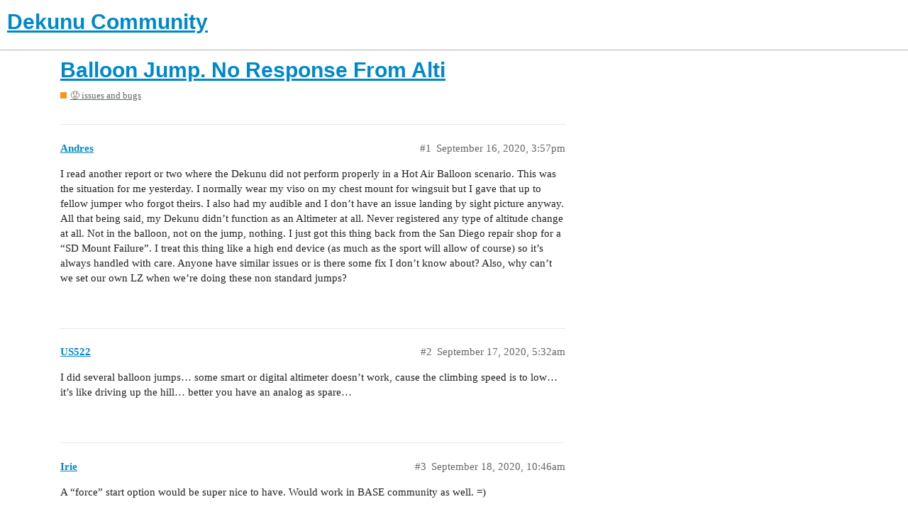

--- FILE ---
content_type: text/html; charset=utf-8
request_url: https://community.dekunu.tech/t/balloon-jump-no-response-from-alti/1805
body_size: 5361
content:
<!DOCTYPE html>
<html lang="en">
  <head>
    <meta charset="utf-8">
    <title>Balloon Jump. No Response From Alti - 😟 issues and bugs - Dekunu Community</title>
    <meta name="description" content="I read another report or two where the Dekunu did not perform properly in a Hot Air Balloon scenario. This was the situation for me yesterday. I normally wear my viso on my chest mount for wingsuit but I gave that up to &amp;hellip;">
    <meta name="generator" content="Discourse 2.9.0.beta4 - https://github.com/discourse/discourse version 0af05c2682fe3ed019c0c95b468679aeaa5f1297">
<link rel="icon" type="image/png" href="https://community.dekunu.tech/uploads/default/optimized/1X/339f5f37b514df169fe6a7f74fb7a64766c204fb_2_32x32.png">
<link rel="apple-touch-icon" type="image/png" href="https://community.dekunu.tech/uploads/default/optimized/1X/f130c4d136814c9e3538581cf6d33585afe0a52d_2_180x180.png">
<meta name="theme-color" content="#ffffff">
<meta name="viewport" content="width=device-width, initial-scale=1.0, minimum-scale=1.0, user-scalable=yes, viewport-fit=cover">
<link rel="canonical" href="https://community.dekunu.tech/t/balloon-jump-no-response-from-alti/1805" />
<script type="application/ld+json">{"@context":"http://schema.org","@type":"WebSite","url":"https://community.dekunu.tech","potentialAction":{"@type":"SearchAction","target":"https://community.dekunu.tech/search?q={search_term_string}","query-input":"required name=search_term_string"}}</script>
<link rel="search" type="application/opensearchdescription+xml" href="https://community.dekunu.tech/opensearch.xml" title="Dekunu Community Search">

    <link href="/stylesheets/color_definitions_base__2_c964b78b5c4039b28b2c4c80fe2a5b30c1543e33.css?__ws=community.dekunu.tech" media="all" rel="stylesheet" class="light-scheme"/>

  <link href="/stylesheets/desktop_85627fdbbe7520296c85aad170cc73ff5ef2b74a.css?__ws=community.dekunu.tech" media="all" rel="stylesheet" data-target="desktop"  />


  <link href="/stylesheets/discourse-chat-integration_85627fdbbe7520296c85aad170cc73ff5ef2b74a.css?__ws=community.dekunu.tech" media="all" rel="stylesheet" data-target="discourse-chat-integration"  />
  <link href="/stylesheets/discourse-details_85627fdbbe7520296c85aad170cc73ff5ef2b74a.css?__ws=community.dekunu.tech" media="all" rel="stylesheet" data-target="discourse-details"  />
  <link href="/stylesheets/discourse-local-dates_85627fdbbe7520296c85aad170cc73ff5ef2b74a.css?__ws=community.dekunu.tech" media="all" rel="stylesheet" data-target="discourse-local-dates"  />
  <link href="/stylesheets/discourse-narrative-bot_85627fdbbe7520296c85aad170cc73ff5ef2b74a.css?__ws=community.dekunu.tech" media="all" rel="stylesheet" data-target="discourse-narrative-bot"  />
  <link href="/stylesheets/discourse-presence_85627fdbbe7520296c85aad170cc73ff5ef2b74a.css?__ws=community.dekunu.tech" media="all" rel="stylesheet" data-target="discourse-presence"  />
  <link href="/stylesheets/lazy-yt_85627fdbbe7520296c85aad170cc73ff5ef2b74a.css?__ws=community.dekunu.tech" media="all" rel="stylesheet" data-target="lazy-yt"  />
  <link href="/stylesheets/poll_85627fdbbe7520296c85aad170cc73ff5ef2b74a.css?__ws=community.dekunu.tech" media="all" rel="stylesheet" data-target="poll"  />
  <link href="/stylesheets/poll_desktop_85627fdbbe7520296c85aad170cc73ff5ef2b74a.css?__ws=community.dekunu.tech" media="all" rel="stylesheet" data-target="poll_desktop"  />

  <link href="/stylesheets/desktop_theme_2_3f499df1d9c46289d9c1fa0a4bc3aa957eb58f70.css?__ws=community.dekunu.tech" media="all" rel="stylesheet" data-target="desktop_theme" data-theme-id="2" data-theme-name="default"/>

    
    <meta id="data-ga-universal-analytics" data-tracking-code="UA-99220811-4" data-json="{&quot;cookieDomain&quot;:&quot;auto&quot;}" data-auto-link-domains="">

  <link rel="preload" href="/assets/google-universal-analytics-v3-706f1d28f0a97f67a47515c96189277240ec4940d968955042066d7873fd1fe8.js" as="script">
<script src="/assets/google-universal-analytics-v3-706f1d28f0a97f67a47515c96189277240ec4940d968955042066d7873fd1fe8.js"></script>


        <link rel="alternate nofollow" type="application/rss+xml" title="RSS feed of &#39;Balloon Jump. No Response From Alti&#39;" href="https://community.dekunu.tech/t/balloon-jump-no-response-from-alti/1805.rss" />
    <meta property="og:site_name" content="Dekunu Community" />
<meta property="og:type" content="website" />
<meta name="twitter:card" content="summary" />
<meta name="twitter:image" content="https://community.dekunu.tech/uploads/default/original/1X/0479439082ccdf2bcb331c2ff9d74562af8829f6.png" />
<meta property="og:image" content="https://community.dekunu.tech/uploads/default/original/1X/0479439082ccdf2bcb331c2ff9d74562af8829f6.png" />
<meta property="og:url" content="https://community.dekunu.tech/t/balloon-jump-no-response-from-alti/1805" />
<meta name="twitter:url" content="https://community.dekunu.tech/t/balloon-jump-no-response-from-alti/1805" />
<meta property="og:title" content="Balloon Jump. No Response From Alti" />
<meta name="twitter:title" content="Balloon Jump. No Response From Alti" />
<meta property="og:description" content="I read another report or two where the Dekunu did not perform properly in a Hot Air Balloon scenario. This was the situation for me yesterday. I normally wear my viso on my chest mount for wingsuit but I gave that up to fellow jumper who forgot theirs. I also had my audible and I don’t have an issue landing by sight picture anyway. All that being said, my Dekunu didn’t function as an Altimeter at all. Never registered any type of altitude change at all. Not in the balloon, not on the jump, nothi..." />
<meta name="twitter:description" content="I read another report or two where the Dekunu did not perform properly in a Hot Air Balloon scenario. This was the situation for me yesterday. I normally wear my viso on my chest mount for wingsuit but I gave that up to fellow jumper who forgot theirs. I also had my audible and I don’t have an issue landing by sight picture anyway. All that being said, my Dekunu didn’t function as an Altimeter at all. Never registered any type of altitude change at all. Not in the balloon, not on the jump, nothi..." />
<meta name="twitter:label1" value="Reading time" />
<meta name="twitter:data1" value="1 mins 🕑" />
<meta name="twitter:label2" value="Likes" />
<meta name="twitter:data2" value="6 ❤" />
<meta property="article:published_time" content="2020-09-16T15:57:41+00:00" />
<meta property="og:ignore_canonical" content="true" />


    
  </head>
  <body class="crawler">
    
    <header>
  <a href="/">
    <h1>Dekunu Community</h1>
  </a>
</header>

    <div id="main-outlet" class="wrap" role="main">
        <div id="topic-title">
    <h1>
      <a href="/t/balloon-jump-no-response-from-alti/1805">Balloon Jump. No Response From Alti</a>
    </h1>

      <div class="topic-category" itemscope itemtype="http://schema.org/BreadcrumbList">
          <span itemprop="itemListElement" itemscope itemtype="http://schema.org/ListItem">
            <a href="https://community.dekunu.tech/c/issues-and-bugs/7" class="badge-wrapper bullet" itemprop="item">
              <span class='badge-category-bg' style='background-color: #F7941D'></span>
              <span class='badge-category clear-badge'>
                <span class='category-name' itemprop='name'>😟 issues and bugs</span>
              </span>
            </a>
            <meta itemprop="position" content="1" />
          </span>
      </div>

  </div>

  


      <div id='post_1' itemscope itemtype='http://schema.org/DiscussionForumPosting' class='topic-body crawler-post'>
        <div class='crawler-post-meta'>
          <div itemprop='publisher' itemscope itemtype="http://schema.org/Organization">
            <meta itemprop='name' content='Dekunu Technologies Pty Ltd'>
              <div itemprop='logo' itemscope itemtype="http://schema.org/ImageObject">
                <meta itemprop='url' content='https://community.dekunu.tech/uploads/default/original/1X/2f6410af58c19747c56c6983635a0946cf883597.png'>
              </div>
          </div>
          <span class="creator" itemprop="author" itemscope itemtype="http://schema.org/Person">
            <a itemprop="url" href='https://community.dekunu.tech/u/Andres'><span itemprop='name'>Andres</span></a>
            
          </span>

          <link itemprop="mainEntityOfPage" href="https://community.dekunu.tech/t/balloon-jump-no-response-from-alti/1805">


          <span class="crawler-post-infos">
              <time itemprop='datePublished' datetime='2020-09-16T15:57:41Z' class='post-time'>
                September 16, 2020,  3:57pm
              </time>
              <meta itemprop='dateModified' content='2020-09-16T15:57:41Z'>
          <span itemprop='position'>#1</span>
          </span>
        </div>
        <div class='post' itemprop='articleBody'>
          <p>I read another report or two where the Dekunu did not perform properly in a Hot Air Balloon scenario. This was the situation for me yesterday. I normally wear my viso on my chest mount for wingsuit but I gave that up to fellow jumper who forgot theirs. I also had my audible and I don’t have an issue landing by sight picture anyway. All that being said, my Dekunu didn’t function as an Altimeter at all. Never registered any type of altitude change at all. Not in the balloon, not on the jump, nothing. I just got this thing back from the San Diego repair shop for a “SD Mount Failure”. I treat this thing like a high end device (as much as the sport will allow of course) so it’s always handled with care. Anyone have similar issues or is there some fix I don’t know about? Also, why can’t we set our own LZ when we’re doing these non standard jumps?</p>
        </div>

        <meta itemprop='headline' content='Balloon Jump. No Response From Alti'>
          <meta itemprop='keywords' content=''>

        <div itemprop="interactionStatistic" itemscope itemtype="http://schema.org/InteractionCounter">
           <meta itemprop="interactionType" content="http://schema.org/LikeAction"/>
           <meta itemprop="userInteractionCount" content="0" />
           <span class='post-likes'></span>
         </div>

         <div itemprop="interactionStatistic" itemscope itemtype="http://schema.org/InteractionCounter">
            <meta itemprop="interactionType" content="http://schema.org/CommentAction"/>
            <meta itemprop="userInteractionCount" content="0" />
          </div>

      </div>
      <div id='post_2' itemscope itemtype='http://schema.org/DiscussionForumPosting' class='topic-body crawler-post'>
        <div class='crawler-post-meta'>
          <div itemprop='publisher' itemscope itemtype="http://schema.org/Organization">
            <meta itemprop='name' content='Dekunu Technologies Pty Ltd'>
              <div itemprop='logo' itemscope itemtype="http://schema.org/ImageObject">
                <meta itemprop='url' content='https://community.dekunu.tech/uploads/default/original/1X/2f6410af58c19747c56c6983635a0946cf883597.png'>
              </div>
          </div>
          <span class="creator" itemprop="author" itemscope itemtype="http://schema.org/Person">
            <a itemprop="url" href='https://community.dekunu.tech/u/US522'><span itemprop='name'>US522</span></a>
            
          </span>

          <link itemprop="mainEntityOfPage" href="https://community.dekunu.tech/t/balloon-jump-no-response-from-alti/1805">


          <span class="crawler-post-infos">
              <time itemprop='datePublished' datetime='2020-09-17T05:32:48Z' class='post-time'>
                September 17, 2020,  5:32am
              </time>
              <meta itemprop='dateModified' content='2020-09-17T05:32:48Z'>
          <span itemprop='position'>#2</span>
          </span>
        </div>
        <div class='post' itemprop='articleBody'>
          <p>I did several balloon jumps… some smart or digital altimeter doesn’t work, cause the climbing speed is to low… it’s like driving up the hill… better you have an analog as spare…</p>
        </div>

        <meta itemprop='headline' content='Balloon Jump. No Response From Alti'>

        <div itemprop="interactionStatistic" itemscope itemtype="http://schema.org/InteractionCounter">
           <meta itemprop="interactionType" content="http://schema.org/LikeAction"/>
           <meta itemprop="userInteractionCount" content="0" />
           <span class='post-likes'></span>
         </div>

         <div itemprop="interactionStatistic" itemscope itemtype="http://schema.org/InteractionCounter">
            <meta itemprop="interactionType" content="http://schema.org/CommentAction"/>
            <meta itemprop="userInteractionCount" content="1" />
          </div>

      </div>
      <div id='post_3' itemscope itemtype='http://schema.org/DiscussionForumPosting' class='topic-body crawler-post'>
        <div class='crawler-post-meta'>
          <div itemprop='publisher' itemscope itemtype="http://schema.org/Organization">
            <meta itemprop='name' content='Dekunu Technologies Pty Ltd'>
              <div itemprop='logo' itemscope itemtype="http://schema.org/ImageObject">
                <meta itemprop='url' content='https://community.dekunu.tech/uploads/default/original/1X/2f6410af58c19747c56c6983635a0946cf883597.png'>
              </div>
          </div>
          <span class="creator" itemprop="author" itemscope itemtype="http://schema.org/Person">
            <a itemprop="url" href='https://community.dekunu.tech/u/Irie'><span itemprop='name'>Irie</span></a>
            
          </span>

          <link itemprop="mainEntityOfPage" href="https://community.dekunu.tech/t/balloon-jump-no-response-from-alti/1805">


          <span class="crawler-post-infos">
              <time itemprop='datePublished' datetime='2020-09-18T10:46:00Z' class='post-time'>
                September 18, 2020, 10:46am
              </time>
              <meta itemprop='dateModified' content='2020-09-18T10:46:00Z'>
          <span itemprop='position'>#3</span>
          </span>
        </div>
        <div class='post' itemprop='articleBody'>
          <p>A “force” start option would be super nice to have. Would work in BASE community as well.  =)</p>
        </div>

        <meta itemprop='headline' content='Balloon Jump. No Response From Alti'>

        <div itemprop="interactionStatistic" itemscope itemtype="http://schema.org/InteractionCounter">
           <meta itemprop="interactionType" content="http://schema.org/LikeAction"/>
           <meta itemprop="userInteractionCount" content="3" />
           <span class='post-likes'>3 Likes</span>
         </div>

         <div itemprop="interactionStatistic" itemscope itemtype="http://schema.org/InteractionCounter">
            <meta itemprop="interactionType" content="http://schema.org/CommentAction"/>
            <meta itemprop="userInteractionCount" content="1" />
          </div>

      </div>
      <div id='post_4' itemscope itemtype='http://schema.org/DiscussionForumPosting' class='topic-body crawler-post'>
        <div class='crawler-post-meta'>
          <div itemprop='publisher' itemscope itemtype="http://schema.org/Organization">
            <meta itemprop='name' content='Dekunu Technologies Pty Ltd'>
              <div itemprop='logo' itemscope itemtype="http://schema.org/ImageObject">
                <meta itemprop='url' content='https://community.dekunu.tech/uploads/default/original/1X/2f6410af58c19747c56c6983635a0946cf883597.png'>
              </div>
          </div>
          <span class="creator" itemprop="author" itemscope itemtype="http://schema.org/Person">
            <a itemprop="url" href='https://community.dekunu.tech/u/Andres'><span itemprop='name'>Andres</span></a>
            
          </span>

          <link itemprop="mainEntityOfPage" href="https://community.dekunu.tech/t/balloon-jump-no-response-from-alti/1805">


          <span class="crawler-post-infos">
              <time itemprop='datePublished' datetime='2020-09-18T21:30:21Z' class='post-time'>
                September 18, 2020,  9:30pm
              </time>
              <meta itemprop='dateModified' content='2020-09-18T21:30:21Z'>
          <span itemprop='position'>#4</span>
          </span>
        </div>
        <div class='post' itemprop='articleBody'>
          <p>All of my other digital altis have worked on 10 different balloon jumps. Why would a supposedly advanced digital alti not work? Doesn’t make sense for all this thing is touted to be.</p>
        </div>

        <meta itemprop='headline' content='Balloon Jump. No Response From Alti'>

        <div itemprop="interactionStatistic" itemscope itemtype="http://schema.org/InteractionCounter">
           <meta itemprop="interactionType" content="http://schema.org/LikeAction"/>
           <meta itemprop="userInteractionCount" content="0" />
           <span class='post-likes'></span>
         </div>

         <div itemprop="interactionStatistic" itemscope itemtype="http://schema.org/InteractionCounter">
            <meta itemprop="interactionType" content="http://schema.org/CommentAction"/>
            <meta itemprop="userInteractionCount" content="0" />
          </div>

      </div>
      <div id='post_5' itemscope itemtype='http://schema.org/DiscussionForumPosting' class='topic-body crawler-post'>
        <div class='crawler-post-meta'>
          <div itemprop='publisher' itemscope itemtype="http://schema.org/Organization">
            <meta itemprop='name' content='Dekunu Technologies Pty Ltd'>
              <div itemprop='logo' itemscope itemtype="http://schema.org/ImageObject">
                <meta itemprop='url' content='https://community.dekunu.tech/uploads/default/original/1X/2f6410af58c19747c56c6983635a0946cf883597.png'>
              </div>
          </div>
          <span class="creator" itemprop="author" itemscope itemtype="http://schema.org/Person">
            <a itemprop="url" href='https://community.dekunu.tech/u/Andres'><span itemprop='name'>Andres</span></a>
            
          </span>

          <link itemprop="mainEntityOfPage" href="https://community.dekunu.tech/t/balloon-jump-no-response-from-alti/1805">


          <span class="crawler-post-infos">
              <time itemprop='datePublished' datetime='2020-09-18T21:34:04Z' class='post-time'>
                September 18, 2020,  9:34pm
              </time>
              <meta itemprop='dateModified' content='2020-09-18T21:34:04Z'>
          <span itemprop='position'>#5</span>
          </span>
        </div>
        <div class='post' itemprop='articleBody'>
          <p>Absolutely! It also seems like that wouldn’t be very hard to write into firmware. Is there some liability in regards to that I wonder? Do other digital altis have that feature?</p>
        </div>

        <meta itemprop='headline' content='Balloon Jump. No Response From Alti'>

        <div itemprop="interactionStatistic" itemscope itemtype="http://schema.org/InteractionCounter">
           <meta itemprop="interactionType" content="http://schema.org/LikeAction"/>
           <meta itemprop="userInteractionCount" content="0" />
           <span class='post-likes'></span>
         </div>

         <div itemprop="interactionStatistic" itemscope itemtype="http://schema.org/InteractionCounter">
            <meta itemprop="interactionType" content="http://schema.org/CommentAction"/>
            <meta itemprop="userInteractionCount" content="0" />
          </div>

      </div>
      <div id='post_6' itemscope itemtype='http://schema.org/DiscussionForumPosting' class='topic-body crawler-post'>
        <div class='crawler-post-meta'>
          <div itemprop='publisher' itemscope itemtype="http://schema.org/Organization">
            <meta itemprop='name' content='Dekunu Technologies Pty Ltd'>
              <div itemprop='logo' itemscope itemtype="http://schema.org/ImageObject">
                <meta itemprop='url' content='https://community.dekunu.tech/uploads/default/original/1X/2f6410af58c19747c56c6983635a0946cf883597.png'>
              </div>
          </div>
          <span class="creator" itemprop="author" itemscope itemtype="http://schema.org/Person">
            <a itemprop="url" href='https://community.dekunu.tech/u/Roofstomp'><span itemprop='name'>Roofstomp</span></a>
            
          </span>

          <link itemprop="mainEntityOfPage" href="https://community.dekunu.tech/t/balloon-jump-no-response-from-alti/1805">


          <span class="crawler-post-infos">
              <time itemprop='datePublished' datetime='2020-09-23T12:45:48Z' class='post-time'>
                September 23, 2020, 12:45pm
              </time>
              <meta itemprop='dateModified' content='2020-09-23T12:45:48Z'>
          <span itemprop='position'>#6</span>
          </span>
        </div>
        <div class='post' itemprop='articleBody'>
          <p>Hoping to go for a balloon jump on Saturday… Didn’t David Blaine wear a Dekunu for his balloon jump? How did it work for him?</p>
        </div>

        <meta itemprop='headline' content='Balloon Jump. No Response From Alti'>

        <div itemprop="interactionStatistic" itemscope itemtype="http://schema.org/InteractionCounter">
           <meta itemprop="interactionType" content="http://schema.org/LikeAction"/>
           <meta itemprop="userInteractionCount" content="1" />
           <span class='post-likes'>1 Like</span>
         </div>

         <div itemprop="interactionStatistic" itemscope itemtype="http://schema.org/InteractionCounter">
            <meta itemprop="interactionType" content="http://schema.org/CommentAction"/>
            <meta itemprop="userInteractionCount" content="1" />
          </div>

      </div>
      <div id='post_7' itemscope itemtype='http://schema.org/DiscussionForumPosting' class='topic-body crawler-post'>
        <div class='crawler-post-meta'>
          <div itemprop='publisher' itemscope itemtype="http://schema.org/Organization">
            <meta itemprop='name' content='Dekunu Technologies Pty Ltd'>
              <div itemprop='logo' itemscope itemtype="http://schema.org/ImageObject">
                <meta itemprop='url' content='https://community.dekunu.tech/uploads/default/original/1X/2f6410af58c19747c56c6983635a0946cf883597.png'>
              </div>
          </div>
          <span class="creator" itemprop="author" itemscope itemtype="http://schema.org/Person">
            <a itemprop="url" href='https://community.dekunu.tech/u/Andres'><span itemprop='name'>Andres</span></a>
            
          </span>

          <link itemprop="mainEntityOfPage" href="https://community.dekunu.tech/t/balloon-jump-no-response-from-alti/1805">


          <span class="crawler-post-infos">
              <time itemprop='datePublished' datetime='2020-09-23T18:38:53Z' class='post-time'>
                September 23, 2020,  6:38pm
              </time>
              <meta itemprop='dateModified' content='2020-09-23T18:38:53Z'>
          <span itemprop='position'>#7</span>
          </span>
        </div>
        <div class='post' itemprop='articleBody'>
          <p>I would definitely take a back up alti for a balloon jump. I’ve talked to a couple people since I did mine and it seems like the results so far are, at best, 50/50. As far as the David Blaine thing, I can’t find anything online about it. I heard a local Dekunu user tell me last week (in a conversation about my balloon jump) that he heard (read?) that David Blaine also had to use a different or backup altimeter for the exact reason that I mentioned (I haven’t been able to verify this). Also, if you’re not jumping at a DZ, your Dekunu is going to have to be set to the nearest DZ (that was like 75 miles away in my case). There is no way to select a landing area that is not already programmed into Dekunu’s DZ database. Hope your balloon jump is awesome! Let me know if your Dekunu works out for you.<br>
Cheers.</p>
        </div>

        <meta itemprop='headline' content='Balloon Jump. No Response From Alti'>

        <div itemprop="interactionStatistic" itemscope itemtype="http://schema.org/InteractionCounter">
           <meta itemprop="interactionType" content="http://schema.org/LikeAction"/>
           <meta itemprop="userInteractionCount" content="0" />
           <span class='post-likes'></span>
         </div>

         <div itemprop="interactionStatistic" itemscope itemtype="http://schema.org/InteractionCounter">
            <meta itemprop="interactionType" content="http://schema.org/CommentAction"/>
            <meta itemprop="userInteractionCount" content="0" />
          </div>

      </div>
      <div id='post_8' itemscope itemtype='http://schema.org/DiscussionForumPosting' class='topic-body crawler-post'>
        <div class='crawler-post-meta'>
          <div itemprop='publisher' itemscope itemtype="http://schema.org/Organization">
            <meta itemprop='name' content='Dekunu Technologies Pty Ltd'>
              <div itemprop='logo' itemscope itemtype="http://schema.org/ImageObject">
                <meta itemprop='url' content='https://community.dekunu.tech/uploads/default/original/1X/2f6410af58c19747c56c6983635a0946cf883597.png'>
              </div>
          </div>
          <span class="creator" itemprop="author" itemscope itemtype="http://schema.org/Person">
            <a itemprop="url" href='https://community.dekunu.tech/u/Tracy'><span itemprop='name'>Tracy</span></a>
            
          </span>

          <link itemprop="mainEntityOfPage" href="https://community.dekunu.tech/t/balloon-jump-no-response-from-alti/1805">


          <span class="crawler-post-infos">
              <time itemprop='datePublished' datetime='2020-10-02T05:48:59Z' class='post-time'>
                October 2, 2020,  5:48am
              </time>
              <meta itemprop='dateModified' content='2020-10-02T05:48:59Z'>
          <span itemprop='position'>#8</span>
          </span>
        </div>
        <div class='post' itemprop='articleBody'>
          <p><a class="mention" href="/u/roofstomp">@Roofstomp</a> Correct, he did, it worked great for him. Interested to hear how you went with your balloon jump.<br>
FYI you can jump the Dekunu anywhere without presetting the DZ, just make sure any altitudes offsets are preset if required. We can always add ‘off DZ’ landing areas before or later for you if you let us know, this will correct the post-jump analysis stats. Adding landing areas and innhopps will be made easier in the future <img src="https://community.dekunu.tech/images/emoji/apple/slight_smile.png?v=9" title=":slight_smile:" class="emoji" alt=":slight_smile:"></p>
        </div>

        <meta itemprop='headline' content='Balloon Jump. No Response From Alti'>

        <div itemprop="interactionStatistic" itemscope itemtype="http://schema.org/InteractionCounter">
           <meta itemprop="interactionType" content="http://schema.org/LikeAction"/>
           <meta itemprop="userInteractionCount" content="0" />
           <span class='post-likes'></span>
         </div>

         <div itemprop="interactionStatistic" itemscope itemtype="http://schema.org/InteractionCounter">
            <meta itemprop="interactionType" content="http://schema.org/CommentAction"/>
            <meta itemprop="userInteractionCount" content="1" />
          </div>

      </div>
      <div id='post_9' itemscope itemtype='http://schema.org/DiscussionForumPosting' class='topic-body crawler-post'>
        <div class='crawler-post-meta'>
          <div itemprop='publisher' itemscope itemtype="http://schema.org/Organization">
            <meta itemprop='name' content='Dekunu Technologies Pty Ltd'>
              <div itemprop='logo' itemscope itemtype="http://schema.org/ImageObject">
                <meta itemprop='url' content='https://community.dekunu.tech/uploads/default/original/1X/2f6410af58c19747c56c6983635a0946cf883597.png'>
              </div>
          </div>
          <span class="creator" itemprop="author" itemscope itemtype="http://schema.org/Person">
            <a itemprop="url" href='https://community.dekunu.tech/u/Roofstomp'><span itemprop='name'>Roofstomp</span></a>
            
          </span>

          <link itemprop="mainEntityOfPage" href="https://community.dekunu.tech/t/balloon-jump-no-response-from-alti/1805">


          <span class="crawler-post-infos">
              <time itemprop='datePublished' datetime='2020-10-13T16:27:55Z' class='post-time'>
                October 13, 2020,  4:27pm
              </time>
              <meta itemprop='dateModified' content='2020-10-13T16:27:55Z'>
          <span itemprop='position'>#9</span>
          </span>
        </div>
        <div class='post' itemprop='articleBody'>
          <aside class="quote group-dekunu-staff" data-username="Tracy" data-post="8" data-topic="1805">
<div class="title">
<div class="quote-controls"></div>
<img alt width="20" height="20" src="https://community.dekunu.tech/user_avatar/community.dekunu.tech/tracy/40/12_2.png" class="avatar"> Tracy:</div>
<blockquote>
<p>Interested to hear how you went with your balloon jump.</p>
</blockquote>
</aside>
<p><a class="mention" href="/u/tracy">@Tracy</a><br>
Alas, I hurt my back a few days before and was unable to make it. Another time!</p>
        </div>

        <meta itemprop='headline' content='Balloon Jump. No Response From Alti'>

        <div itemprop="interactionStatistic" itemscope itemtype="http://schema.org/InteractionCounter">
           <meta itemprop="interactionType" content="http://schema.org/LikeAction"/>
           <meta itemprop="userInteractionCount" content="0" />
           <span class='post-likes'></span>
         </div>

         <div itemprop="interactionStatistic" itemscope itemtype="http://schema.org/InteractionCounter">
            <meta itemprop="interactionType" content="http://schema.org/CommentAction"/>
            <meta itemprop="userInteractionCount" content="1" />
          </div>

      </div>
      <div id='post_10' itemscope itemtype='http://schema.org/DiscussionForumPosting' class='topic-body crawler-post'>
        <div class='crawler-post-meta'>
          <div itemprop='publisher' itemscope itemtype="http://schema.org/Organization">
            <meta itemprop='name' content='Dekunu Technologies Pty Ltd'>
              <div itemprop='logo' itemscope itemtype="http://schema.org/ImageObject">
                <meta itemprop='url' content='https://community.dekunu.tech/uploads/default/original/1X/2f6410af58c19747c56c6983635a0946cf883597.png'>
              </div>
          </div>
          <span class="creator" itemprop="author" itemscope itemtype="http://schema.org/Person">
            <a itemprop="url" href='https://community.dekunu.tech/u/Tracy'><span itemprop='name'>Tracy</span></a>
            
          </span>

          <link itemprop="mainEntityOfPage" href="https://community.dekunu.tech/t/balloon-jump-no-response-from-alti/1805">


          <span class="crawler-post-infos">
              <time itemprop='datePublished' datetime='2020-10-15T04:50:23Z' class='post-time'>
                October 15, 2020,  4:50am
              </time>
              <meta itemprop='dateModified' content='2020-10-15T04:50:23Z'>
          <span itemprop='position'>#10</span>
          </span>
        </div>
        <div class='post' itemprop='articleBody'>
          <p><a class="mention" href="/u/roofstomp">@Roofstomp</a> Oh no! Sorry to hear that. Hope you are feeling better soon!</p>
        </div>

        <meta itemprop='headline' content='Balloon Jump. No Response From Alti'>

        <div itemprop="interactionStatistic" itemscope itemtype="http://schema.org/InteractionCounter">
           <meta itemprop="interactionType" content="http://schema.org/LikeAction"/>
           <meta itemprop="userInteractionCount" content="0" />
           <span class='post-likes'></span>
         </div>

         <div itemprop="interactionStatistic" itemscope itemtype="http://schema.org/InteractionCounter">
            <meta itemprop="interactionType" content="http://schema.org/CommentAction"/>
            <meta itemprop="userInteractionCount" content="0" />
          </div>

      </div>
      <div id='post_11' itemscope itemtype='http://schema.org/DiscussionForumPosting' class='topic-body crawler-post'>
        <div class='crawler-post-meta'>
          <div itemprop='publisher' itemscope itemtype="http://schema.org/Organization">
            <meta itemprop='name' content='Dekunu Technologies Pty Ltd'>
              <div itemprop='logo' itemscope itemtype="http://schema.org/ImageObject">
                <meta itemprop='url' content='https://community.dekunu.tech/uploads/default/original/1X/2f6410af58c19747c56c6983635a0946cf883597.png'>
              </div>
          </div>
          <span class="creator" itemprop="author" itemscope itemtype="http://schema.org/Person">
            <a itemprop="url" href='https://community.dekunu.tech/u/muco'><span itemprop='name'>muco</span></a>
            
          </span>

          <link itemprop="mainEntityOfPage" href="https://community.dekunu.tech/t/balloon-jump-no-response-from-alti/1805">


          <span class="crawler-post-infos">
              <time itemprop='datePublished' datetime='2021-09-01T19:16:09Z' class='post-time'>
                September 1, 2021,  7:16pm
              </time>
              <meta itemprop='dateModified' content='2021-09-01T19:16:09Z'>
          <span itemprop='position'>#11</span>
          </span>
        </div>
        <div class='post' itemprop='articleBody'>
          <p>I’m wondering, is there any progress on balloon jumping in Dekunu? I plan to jump next weekend. Should I bring a back up altimeter?</p>
        </div>

        <meta itemprop='headline' content='Balloon Jump. No Response From Alti'>

        <div itemprop="interactionStatistic" itemscope itemtype="http://schema.org/InteractionCounter">
           <meta itemprop="interactionType" content="http://schema.org/LikeAction"/>
           <meta itemprop="userInteractionCount" content="0" />
           <span class='post-likes'></span>
         </div>

         <div itemprop="interactionStatistic" itemscope itemtype="http://schema.org/InteractionCounter">
            <meta itemprop="interactionType" content="http://schema.org/CommentAction"/>
            <meta itemprop="userInteractionCount" content="1" />
          </div>

      </div>
      <div id='post_12' itemscope itemtype='http://schema.org/DiscussionForumPosting' class='topic-body crawler-post'>
        <div class='crawler-post-meta'>
          <div itemprop='publisher' itemscope itemtype="http://schema.org/Organization">
            <meta itemprop='name' content='Dekunu Technologies Pty Ltd'>
              <div itemprop='logo' itemscope itemtype="http://schema.org/ImageObject">
                <meta itemprop='url' content='https://community.dekunu.tech/uploads/default/original/1X/2f6410af58c19747c56c6983635a0946cf883597.png'>
              </div>
          </div>
          <span class="creator" itemprop="author" itemscope itemtype="http://schema.org/Person">
            <a itemprop="url" href='https://community.dekunu.tech/u/Tracy'><span itemprop='name'>Tracy</span></a>
            
          </span>

          <link itemprop="mainEntityOfPage" href="https://community.dekunu.tech/t/balloon-jump-no-response-from-alti/1805">


          <span class="crawler-post-infos">
              <time itemprop='datePublished' datetime='2021-09-07T01:31:56Z' class='post-time'>
                September 7, 2021,  1:31am
              </time>
              <meta itemprop='dateModified' content='2021-09-07T01:31:56Z'>
          <span itemprop='position'>#12</span>
          </span>
        </div>
        <div class='post' itemprop='articleBody'>
          <p>There is not a specific Balloon Mode on the device so best to take a backup just incase, you could always put the device into Student Mode too as that will always show the altitude regardless. Interested in hearing how you go and if possible to grab your system logs afterwards so we can add them to the development sprint afterwards <img src="https://community.dekunu.tech/images/emoji/apple/slight_smile.png?v=9" title=":slight_smile:" class="emoji" alt=":slight_smile:"></p>
        </div>

        <meta itemprop='headline' content='Balloon Jump. No Response From Alti'>

        <div itemprop="interactionStatistic" itemscope itemtype="http://schema.org/InteractionCounter">
           <meta itemprop="interactionType" content="http://schema.org/LikeAction"/>
           <meta itemprop="userInteractionCount" content="1" />
           <span class='post-likes'>1 Like</span>
         </div>

         <div itemprop="interactionStatistic" itemscope itemtype="http://schema.org/InteractionCounter">
            <meta itemprop="interactionType" content="http://schema.org/CommentAction"/>
            <meta itemprop="userInteractionCount" content="0" />
          </div>

      </div>
      <div id='post_13' itemscope itemtype='http://schema.org/DiscussionForumPosting' class='topic-body crawler-post'>
        <div class='crawler-post-meta'>
          <div itemprop='publisher' itemscope itemtype="http://schema.org/Organization">
            <meta itemprop='name' content='Dekunu Technologies Pty Ltd'>
              <div itemprop='logo' itemscope itemtype="http://schema.org/ImageObject">
                <meta itemprop='url' content='https://community.dekunu.tech/uploads/default/original/1X/2f6410af58c19747c56c6983635a0946cf883597.png'>
              </div>
          </div>
          <span class="creator" itemprop="author" itemscope itemtype="http://schema.org/Person">
            <a itemprop="url" href='https://community.dekunu.tech/u/muco'><span itemprop='name'>muco</span></a>
            
          </span>

          <link itemprop="mainEntityOfPage" href="https://community.dekunu.tech/t/balloon-jump-no-response-from-alti/1805">


          <span class="crawler-post-infos">
              <time itemprop='datePublished' datetime='2022-05-11T14:55:54Z' class='post-time'>
                May 11, 2022,  2:55pm
              </time>
              <meta itemprop='dateModified' content='2022-05-11T14:55:54Z'>
          <span itemprop='position'>#13</span>
          </span>
        </div>
        <div class='post' itemprop='articleBody'>
          <p>Hi there</p>
<p>I finally jumped from balloon today. Dekunu was great. It worked properly even though it was hilly terrain. I uploaded the system logs</p>
        </div>

        <meta itemprop='headline' content='Balloon Jump. No Response From Alti'>

        <div itemprop="interactionStatistic" itemscope itemtype="http://schema.org/InteractionCounter">
           <meta itemprop="interactionType" content="http://schema.org/LikeAction"/>
           <meta itemprop="userInteractionCount" content="1" />
           <span class='post-likes'>1 Like</span>
         </div>

         <div itemprop="interactionStatistic" itemscope itemtype="http://schema.org/InteractionCounter">
            <meta itemprop="interactionType" content="http://schema.org/CommentAction"/>
            <meta itemprop="userInteractionCount" content="0" />
          </div>

      </div>
      <div id='post_14' itemscope itemtype='http://schema.org/DiscussionForumPosting' class='topic-body crawler-post'>
        <div class='crawler-post-meta'>
          <div itemprop='publisher' itemscope itemtype="http://schema.org/Organization">
            <meta itemprop='name' content='Dekunu Technologies Pty Ltd'>
              <div itemprop='logo' itemscope itemtype="http://schema.org/ImageObject">
                <meta itemprop='url' content='https://community.dekunu.tech/uploads/default/original/1X/2f6410af58c19747c56c6983635a0946cf883597.png'>
              </div>
          </div>
          <span class="creator" itemprop="author" itemscope itemtype="http://schema.org/Person">
            <a itemprop="url" href='https://community.dekunu.tech/u/US522'><span itemprop='name'>US522</span></a>
            
          </span>

          <link itemprop="mainEntityOfPage" href="https://community.dekunu.tech/t/balloon-jump-no-response-from-alti/1805">


          <span class="crawler-post-infos">
              <time itemprop='datePublished' datetime='2022-05-25T07:20:58Z' class='post-time'>
                May 25, 2022,  7:20am
              </time>
              <meta itemprop='dateModified' content='2022-05-25T07:20:58Z'>
          <span itemprop='position'>#14</span>
          </span>
        </div>
        <div class='post' itemprop='articleBody'>
          <p>Maybe a Ballon mode, with off dropzone and a changed mapping would be a good idea… if your devs have nothing better to do… <img src="https://community.dekunu.tech/images/emoji/apple/joy.png?v=12" title=":joy:" class="emoji" alt=":joy:" loading="lazy" width="20" height="20"><img src="https://community.dekunu.tech/images/emoji/apple/joy.png?v=12" title=":joy:" class="emoji" alt=":joy:" loading="lazy" width="20" height="20"><img src="https://community.dekunu.tech/images/emoji/apple/joy.png?v=12" title=":joy:" class="emoji" alt=":joy:" loading="lazy" width="20" height="20"></p>
        </div>

        <meta itemprop='headline' content='Balloon Jump. No Response From Alti'>

        <div itemprop="interactionStatistic" itemscope itemtype="http://schema.org/InteractionCounter">
           <meta itemprop="interactionType" content="http://schema.org/LikeAction"/>
           <meta itemprop="userInteractionCount" content="0" />
           <span class='post-likes'></span>
         </div>

         <div itemprop="interactionStatistic" itemscope itemtype="http://schema.org/InteractionCounter">
            <meta itemprop="interactionType" content="http://schema.org/CommentAction"/>
            <meta itemprop="userInteractionCount" content="0" />
          </div>

      </div>






    </div>
    <footer class="container wrap">
  <nav class='crawler-nav'>
    <ul>
      <li itemscope itemtype='http://schema.org/SiteNavigationElement'>
        <span itemprop='name'>
          <a href='/' itemprop="url">Home </a>
        </span>
      </li>
      <li itemscope itemtype='http://schema.org/SiteNavigationElement'>
        <span itemprop='name'>
          <a href='/categories' itemprop="url">Categories </a>
        </span>
      </li>
      <li itemscope itemtype='http://schema.org/SiteNavigationElement'>
        <span itemprop='name'>
          <a href='/guidelines' itemprop="url">FAQ/Guidelines </a>
        </span>
      </li>
      <li itemscope itemtype='http://schema.org/SiteNavigationElement'>
        <span itemprop='name'>
          <a href='/tos' itemprop="url">Terms of Service </a>
        </span>
      </li>
      <li itemscope itemtype='http://schema.org/SiteNavigationElement'>
        <span itemprop='name'>
          <a href='/privacy' itemprop="url">Privacy Policy </a>
        </span>
      </li>
    </ul>
  </nav>
  <p class='powered-by-link'>Powered by <a href="https://www.discourse.org">Discourse</a>, best viewed with JavaScript enabled</p>
</footer>

    
    
  </body>
  
</html>


--- FILE ---
content_type: text/css
request_url: https://community.dekunu.tech/stylesheets/desktop_theme_2_3f499df1d9c46289d9c1fa0a4bc3aa957eb58f70.css?__ws=community.dekunu.tech
body_size: -93
content:

/*# sourceMappingURL=desktop_theme_2_3f499df1d9c46289d9c1fa0a4bc3aa957eb58f70.css.map?__ws=community.dekunu.tech */
